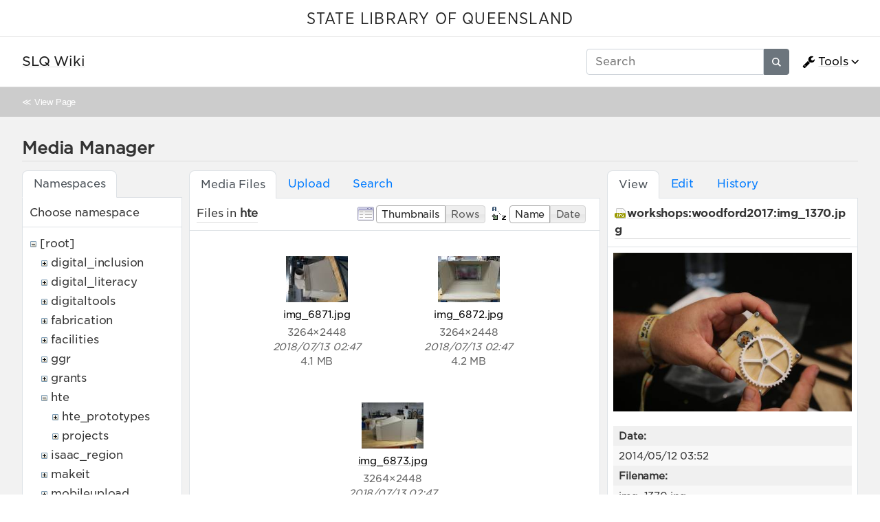

--- FILE ---
content_type: text/html; charset=utf-8
request_url: https://wiki.slq.qld.gov.au/doku.php?id=start&ns=hte&tab_files=files&do=media&tab_details=view&image=workshops%3Awoodford2017%3Aimg_1370.jpg
body_size: 30409
content:
<!doctype html>
<html lang="en">
<head>
    <meta charset="utf-8">
    <meta name="viewport" content="width=device-width, initial-scale=1, shrink-to-fit=no">
    <title>SLQ Wiki [SLQ Wiki]</title><meta name="generator" content="DokuWiki"/>
<meta name="robots" content="noindex,nofollow"/>
<link type="text/css" rel="stylesheet" href="/lib/tpl/mikio/css.php?css=assets/mikio.less"/>
<link type="text/css" rel="stylesheet" href="/lib/tpl/mikio/icons/fontawesome/css/all.min.css"/>
<link type="text/css" rel="stylesheet" href="/lib/tpl/mikio/css.php?css=themes/slq/style.less"/>
<link type="text/css" rel="stylesheet" href="/lib/plugins/mikioplugin/css.php?css=/assets/variables.less,/assets/styles.less"/>
<link type="text/css" rel="stylesheet" href="/lib/plugins/mikioplugin/icons/fontawesome/css/all.min.css"/>
<link rel="search" type="application/opensearchdescription+xml" href="/lib/exe/opensearch.php" title="SLQ Wiki"/>
<link rel="start" href="/"/>
<link rel="contents" href="/doku.php?id=start&amp;do=index" title="Sitemap"/>
<link rel="manifest" href="/lib/exe/manifest.php"/>
<link rel="alternate" type="application/rss+xml" title="Recent Changes" href="/feed.php"/>
<link rel="alternate" type="application/rss+xml" title="Current namespace" href="/feed.php?mode=list&amp;ns="/>
<link rel="alternate" type="text/html" title="Plain HTML" href="/doku.php?do=export_xhtml&amp;id=start"/>
<link rel="alternate" type="text/plain" title="Wiki Markup" href="/doku.php?do=export_raw&amp;id=start"/>
<link rel="stylesheet" href="/lib/exe/css.php?t=mikio&amp;tseed=36f1f2ebb33f9663b6baec4ffa1263ef"/>
<!--[if gte IE 9]><!-->
<script >/*<![CDATA[*/var NS='';var JSINFO = {"plugins":{"dropfiles":{"insertFileLink":1},"edittable":{"default columnwidth":""}},"fastwiki":{"secedit":1,"preview":1,"fastpages":1,"save":0,"fastshow":0,"fastshow_same_ns":1,"fastshow_include":"","fastshow_exclude":"","preload":0,"preload_head":"====47hsjwycv782nwncv8b920m8bv72jmdm3929bno3b3====","preload_batchsize":10,"preload_per_page":100,"locktime":840,"usedraft":1,"text_btn_show":"Show page","templatename":"mikio"},"plugin":{"davcal":{"sectok":"","language":"en","disable_settings":1,"disable_sync":1,"disable_ics":1},"filelisting":{"defaulttoggle":"1","dirOpenedIcon":"<svg style=\"width:16px;height:16px\" viewBox=\"0 0 24 24\"><path d=\"M19,20H4C2.89,20 2,19.1 2,18V6C2,4.89 2.89,4 4,4H10L12,6H19A2,2 0 0,1 21,8H21L4,8V18L6.14,10H23.21L20.93,18.5C20.7,19.37 19.92,20 19,20Z\" \/><\/svg>","dirClosedIcon":"<svg style=\"width:16px;height:16px\" viewBox=\"0 0 24 24\"><path d=\"M10,4H4C2.89,4 2,4.89 2,6V18A2,2 0 0,0 4,20H20A2,2 0 0,0 22,18V8C22,6.89 21.1,6 20,6H12L10,4Z\" \/><\/svg>","loadingIcon":"<img src=\"data:image\/gif;base64,R0lGODlhEAAQAPQAAP\/\/\/wAAAPDw8IqKiuDg4EZGRnp6egAAAFhYWCQkJKysrL6+vhQUFJycnAQEBDY2NmhoaAAAAAAAAAAAAAAAAAAAAAAAAAAAAAAAAAAAAAAAAAAAAAAAAAAAAAAAAAAAACH\/C05FVFNDQVBFMi4wAwEAAAAh\/[base64]\/[base64]\/Ag1AXySJgn5LcoE3QXI3IQAh+QQJCgAAACwAAAAAEAAQAAAFdiAgAgLZNGU5joQhCEjxIssqEo8bC9BRjy9Ag7GILQ4QEoE0gBAEBcOpcBA0DoxSK\/e8LRIHn+i1cK0IyKdg0VAoljYIg+GgnRrwVS\/[base64]\/[base64]\/DkKhGKh4ZCtCyZGo6F6iYYPAqFgYy02xkSaLEMV34tELyRYNEsCQyHlvWkGCzsPgMCEAY7Cg04Uk48LAsDhRA8MVQPEF0GAgqYYwSRlycNcWskCkApIyEAOwAAAAAAAAAAAA==\">","remember_state_per_page":true}},"isadmin":0,"isauth":0,"move_renameokay":false,"sectok":"","id":"start","namespace":"","ACT":"media","useHeadingNavigation":1,"useHeadingContent":1};
/*!]]>*/</script>
<script charset="utf-8" src="/lib/exe/jquery.php?tseed=34a552433bc33cc9c3bc32527289a0b2" defer="defer"></script>
<script charset="utf-8" src="/lib/exe/js.php?t=mikio&amp;tseed=36f1f2ebb33f9663b6baec4ffa1263ef" defer="defer"></script>
<script type="text/javascript">/*<![CDATA[*/(function(w,d,s,l,i){w[l]=w[l]||[];w[l].push({'gtm.start':
new Date().getTime(),event:'gtm.js'});var f=d.getElementsByTagName(s)[0],
j=d.createElement(s),dl=l!='dataLayer'?'&l='+l:'';j.async=true;j.src=
'//www.googletagmanager.com/gtm.js?id='+i+dl;f.parentNode.insertBefore(j,f);
})(window,document,'script','dataLayer','GTM-KQMQXJB');
/*!]]>*/</script>
<script type="text/javascript" src="/lib/tpl/mikio/assets/mikio.js"></script>
<!--<![endif]-->
<noscript ><iframe src="//www.googletagmanager.com/ns.html?id=GTM-KQMQXJB" height="0" width="0" style="display:none;visibility:hidden"></iframe></noscript>
<link rel="shortcut icon" href="/lib/tpl/mikio/images/favicon.ico" />
<link rel="apple-touch-icon" href="/lib/tpl/mikio/images/apple-touch-icon.png" />
</head>

<body class="mikio dokuwiki">
<div id="dokuwiki__site">
<div id="dokuwiki__top" class="site dokuwiki mode_media tpl_mikio   home hasSidebar"><div class="mikio-page-topheader"><div id="topbar"><a href="https://www.slq.qld.gov.au/" target="_blank">STATE LIBRARY OF QUEENSLAND</a></div></div><nav class="mikio-navbar"><div class="mikio-container"><a class="mikio-navbar-brand" href="/doku.php?id=start"><div class="mikio-navbar-brand-title"><h1 class="mikio-navbar-brand-title-text">SLQ Wiki</h1><p class="claim mikio-navbar-brand-title-tagline"></p></div></a><div class="mikio-navbar-toggle"><span class="icon"></span></div><div class="mikio-navbar-collapse"><div class="mikio-nav-item"><form class="mikio-search search" action="/doku.php?id=start" accept-charset="utf-8" method="get" role="search"><input type="hidden" name="do" value="search"><input type="hidden" name="id" value="start"><input name="q" autocomplete="off" type="search" placeholder="Search" value="" accesskey="f" title="[F]" /><button type="submit" title="Search"><svg class="mikio-iicon" xmlns="http://www.w3.org/2000/svg" viewBox="0 0 32 32" aria-hidden="true" style="fill:currentColor"><path d="M27 24.57l-5.647-5.648a8.895 8.895 0 0 0 1.522-4.984C22.875 9.01 18.867 5 13.938 5 9.01 5 5 9.01 5 13.938c0 4.929 4.01 8.938 8.938 8.938a8.887 8.887 0 0 0 4.984-1.522L24.568 27 27 24.57zm-13.062-4.445a6.194 6.194 0 0 1-6.188-6.188 6.195 6.195 0 0 1 6.188-6.188 6.195 6.195 0 0 1 6.188 6.188 6.195 6.195 0 0 1-6.188 6.188z"/></svg></button></form></div><ul class="mikio-nav"><li class="mikio-nav-dropdown"><a class="mikio-nav-link" href="#"><svg class="mikio-iicon" xmlns="http://www.w3.org/2000/svg" viewBox="0 -256 1792 1792" style="fill:currentColor"><g transform="matrix(1,0,0,-1,53.152542,1217.0847)"><path d="m 384,64 q 0,26 -19,45 -19,19 -45,19 -26,0 -45,-19 -19,-19 -19,-45 0,-26 19,-45 19,-19 45,-19 26,0 45,19 19,19 19,45 z m 644,420 -682,-682 q -37,-37 -90,-37 -52,0 -91,37 L 59,-90 Q 21,-54 21,0 21,53 59,91 L 740,772 Q 779,674 854.5,598.5 930,523 1028,484 z m 634,435 q 0,-39 -23,-106 Q 1592,679 1474.5,595.5 1357,512 1216,512 1031,512 899.5,643.5 768,775 768,960 q 0,185 131.5,316.5 131.5,131.5 316.5,131.5 58,0 121.5,-16.5 63.5,-16.5 107.5,-46.5 16,-11 16,-28 0,-17 -16,-28 L 1152,1120 V 896 l 193,-107 q 5,3 79,48.5 74,45.5 135.5,81 61.5,35.5 70.5,35.5 15,0 23.5,-10 8.5,-10 8.5,-25 z"/></g></svg>Tools</a><div class="mikio-dropdown closed"><h6 class="mikio-dropdown-header">Page Tools</h6><a class="mikio-nav-link mikio-dropdown-item show" href="/doku.php?id=start&do=" title="Show page"><span class="mikio-icon"><svg xmlns="http://www.w3.org/2000/svg" width="24" height="24" viewBox="0 0 24 24"><path d="M13 9h5.5L13 3.5V9M6 2h8l6 6v12a2 2 0 0 1-2 2H6a2 2 0 0 1-2-2V4c0-1.11.89-2 2-2m9 16v-2H6v2h9m3-4v-2H6v2h12z"/></svg></span><span>Show page</span></a><a class="mikio-nav-link mikio-dropdown-item revs" href="/doku.php?id=start&do=revisions" title="Old revisions"><span class="mikio-icon"><svg xmlns="http://www.w3.org/2000/svg" width="24" height="24" viewBox="0 0 24 24"><path d="M11 7v5.11l4.71 2.79.79-1.28-4-2.37V7m0-5C8.97 2 5.91 3.92 4.27 6.77L2 4.5V11h6.5L5.75 8.25C6.96 5.73 9.5 4 12.5 4a7.5 7.5 0 0 1 7.5 7.5 7.5 7.5 0 0 1-7.5 7.5c-3.27 0-6.03-2.09-7.06-5h-2.1c1.1 4.03 4.77 7 9.16 7 5.24 0 9.5-4.25 9.5-9.5A9.5 9.5 0 0 0 12.5 2z"/></svg></span><span>Old revisions</span></a><a class="mikio-nav-link mikio-dropdown-item backlink" href="/doku.php?id=start&do=backlink" title="Backlinks"><span class="mikio-icon"><svg xmlns="http://www.w3.org/2000/svg" width="24" height="24" viewBox="0 0 24 24"><path d="M10.59 13.41c.41.39.41 1.03 0 1.42-.39.39-1.03.39-1.42 0a5.003 5.003 0 0 1 0-7.07l3.54-3.54a5.003 5.003 0 0 1 7.07 0 5.003 5.003 0 0 1 0 7.07l-1.49 1.49c.01-.82-.12-1.64-.4-2.42l.47-.48a2.982 2.982 0 0 0 0-4.24 2.982 2.982 0 0 0-4.24 0l-3.53 3.53a2.982 2.982 0 0 0 0 4.24m2.82-4.24c.39-.39 1.03-.39 1.42 0a5.003 5.003 0 0 1 0 7.07l-3.54 3.54a5.003 5.003 0 0 1-7.07 0 5.003 5.003 0 0 1 0-7.07l1.49-1.49c-.01.82.12 1.64.4 2.43l-.47.47a2.982 2.982 0 0 0 0 4.24 2.982 2.982 0 0 0 4.24 0l3.53-3.53a2.982 2.982 0 0 0 0-4.24.973.973 0 0 1 0-1.42z"/></svg></span><span>Backlinks</span></a><a class="mikio-nav-link mikio-dropdown-item export_pdf" href="/doku.php?id=start&do=export_pdf" title="Export to PDF"><span class="mikio-icon"><svg xmlns="http://www.w3.org/2000/svg" width="24" height="24" viewBox="0 0 24 24"><path d="M14 9h5.5L14 3.5V9M7 2h8l6 6v12a2 2 0 0 1-2 2H7a2 2 0 0 1-2-2V4a2 2 0 0 1 2-2m4.93 10.44c.41.9.93 1.64 1.53 2.15l.41.32c-.87.16-2.07.44-3.34.93l-.11.04.5-1.04c.45-.87.78-1.66 1.01-2.4m6.48 3.81c.18-.18.27-.41.28-.66.03-.2-.02-.39-.12-.55-.29-.47-1.04-.69-2.28-.69l-1.29.07-.87-.58c-.63-.52-1.2-1.43-1.6-2.56l.04-.14c.33-1.33.64-2.94-.02-3.6a.853.853 0 0 0-.61-.24h-.24c-.37 0-.7.39-.79.77-.37 1.33-.15 2.06.22 3.27v.01c-.25.88-.57 1.9-1.08 2.93l-.96 1.8-.89.49c-1.2.75-1.77 1.59-1.88 2.12-.04.19-.02.36.05.54l.03.05.48.31.44.11c.81 0 1.73-.95 2.97-3.07l.18-.07c1.03-.33 2.31-.56 4.03-.75 1.03.51 2.24.74 3 .74.44 0 .74-.11.91-.3m-.41-.71l.09.11c-.01.1-.04.11-.09.13h-.04l-.19.02c-.46 0-1.17-.19-1.9-.51.09-.1.13-.1.23-.1 1.4 0 1.8.25 1.9.35M8.83 17c-.65 1.19-1.24 1.85-1.69 2 .05-.38.5-1.04 1.21-1.69l.48-.31m3.02-6.91c-.23-.9-.24-1.63-.07-2.05l.07-.12.15.05c.17.24.19.56.09 1.1l-.03.16-.16.82-.05.04z"/></svg></span><span>Export to PDF</span></a><a class="mikio-nav-link mikio-dropdown-item export_odt" href="/doku.php?id=start&do=export_odt" title="ODT export"><span class="mikio-icon"><svg xmlns="http://www.w3.org/2000/svg" width="24" height="24" viewBox="0 0 24 24"><path d="M 0.77,0 L 10.06,0 C 10.06,0 10.28,0.1 10.58,0.1 L 19.35,8.25
 C 19.35,8.25 19.41,8.75 19.61,9.03 L 19.61,23.22 C 19.61,23.22 19.3,24.13 18.58,24
 L 0.77,24 C 0.77,24 0.35,23.85 0,23.22 L 0,0.77 C 0,0.77 0.35,0.15 0.77,0
 M 2,2 L 2,22 L 17.61,22 L 17.61,9.7 L 10,2 z
 M 13.93,0 L 18.83,0 C 18.83,0 19.3,-0.1 19.61,0.77 L 19.61,5.41
 C 19.61,5.41 19.3,6 18.58,5.93 L 13.67,1.29 C 13.67,1.29 13.4,0.5 13.93,0 z"/></svg></span><span>ODT export</span></a><div class="mikio-dropdown-divider"></div><h6 class="mikio-dropdown-header">Site Tools</h6><a class="mikio-nav-link mikio-dropdown-item recent" href="/doku.php?id=start&do=recent" title="Recent Changes"><span class="mikio-icon"><svg xmlns="http://www.w3.org/2000/svg" width="24" height="24" viewBox="0 0 24 24"><path d="M15 13h1.5v2.82l2.44 1.41-.75 1.3L15 16.69V13m4-5H5v11h4.67c-.43-.91-.67-1.93-.67-3a7 7 0 0 1 7-7c1.07 0 2.09.24 3 .67V8M5 21a2 2 0 0 1-2-2V5c0-1.11.89-2 2-2h1V1h2v2h8V1h2v2h1a2 2 0 0 1 2 2v6.1c1.24 1.26 2 2.99 2 4.9a7 7 0 0 1-7 7c-1.91 0-3.64-.76-4.9-2H5m11-9.85A4.85 4.85 0 0 0 11.15 16c0 2.68 2.17 4.85 4.85 4.85A4.85 4.85 0 0 0 20.85 16c0-2.68-2.17-4.85-4.85-4.85z"/></svg></span><span>Recent Changes</span></a><a class="mikio-nav-link mikio-dropdown-item media" href="/doku.php?id=start&do=media&ns=" title="Media Manager"><span class="mikio-icon"><svg xmlns="http://www.w3.org/2000/svg" width="24" height="24" viewBox="0 0 24 24"><path d="M7 15l4.5-6 3.5 4.5 2.5-3L21 15m1-11h-8l-2-2H6a2 2 0 0 0-2 2v12a2 2 0 0 0 2 2h16a2 2 0 0 0 2-2V6a2 2 0 0 0-2-2M2 6H0v14a2 2 0 0 0 2 2h18v-2H2V6z"/></svg></span><span>Media Manager</span></a><a class="mikio-nav-link mikio-dropdown-item index" href="/doku.php?id=start&do=index" title="Sitemap"><span class="mikio-icon"><svg xmlns="http://www.w3.org/2000/svg" width="24" height="24" viewBox="0 0 24 24"><path d="M3 3h6v4H3V3m12 7h6v4h-6v-4m0 7h6v4h-6v-4m-2-4H7v5h6v2H5V9h2v2h6v2z"/></svg></span><span>Sitemap</span></a><div class="mikio-dropdown-divider"></div><h6 class="mikio-dropdown-header">User Tools</h6><a class="mikio-nav-link mikio-dropdown-item login" href="/doku.php?id=start&do=login&sectok=" title="Log In"><span class="mikio-icon"><svg xmlns="http://www.w3.org/2000/svg" width="24" height="24" viewBox="0 0 24 24"><path d="M10 17.25V14H3v-4h7V6.75L15.25 12 10 17.25M8 2h9a2 2 0 0 1 2 2v16a2 2 0 0 1-2 2H8a2 2 0 0 1-2-2v-4h2v4h9V4H8v4H6V4a2 2 0 0 1 2-2z"/></svg></span><span>Log In</span></a></div></li></ul></div></div></nav><a name="dokuwiki__top" id="dokuwiki__top"></a><div class="mikio-breadcrumbs"><div class="mikio-container">&#8810; <a href="/doku.php?id=start">View Page</a></div></div><main class="mikio-page"><div class="mikio-container"><div class="mikio-content" id="dokuwiki__content"><article class="mikio-article"><div class="mikio-article-content"><div class="plugin_fastwiki_marker" style="display:none"></div><div id="mediamanager__page">
<h1>Media Manager</h1>
<div class="panel namespaces">
<h2>Namespaces</h2>
<div class="panelHeader">Choose namespace</div>
<div class="panelContent" id="media__tree">

<ul class="idx">
<li class="media level0 open"><img src="/lib/images/minus.gif" alt="−" /><div class="li"><a href="/doku.php?id=start&amp;ns=&amp;tab_files=files&amp;do=media&amp;tab_details=view&amp;image=workshops%3Awoodford2017%3Aimg_1370.jpg" class="idx_dir">[root]</a></div>
<ul class="idx">
<li class="media level1 closed"><img src="/lib/images/plus.gif" alt="+" /><div class="li"><a href="/doku.php?id=start&amp;ns=digital_inclusion&amp;tab_files=files&amp;do=media&amp;tab_details=view&amp;image=workshops%3Awoodford2017%3Aimg_1370.jpg" class="idx_dir">digital_inclusion</a></div></li>
<li class="media level1 closed"><img src="/lib/images/plus.gif" alt="+" /><div class="li"><a href="/doku.php?id=start&amp;ns=digital_literacy&amp;tab_files=files&amp;do=media&amp;tab_details=view&amp;image=workshops%3Awoodford2017%3Aimg_1370.jpg" class="idx_dir">digital_literacy</a></div></li>
<li class="media level1 closed"><img src="/lib/images/plus.gif" alt="+" /><div class="li"><a href="/doku.php?id=start&amp;ns=digitaltools&amp;tab_files=files&amp;do=media&amp;tab_details=view&amp;image=workshops%3Awoodford2017%3Aimg_1370.jpg" class="idx_dir">digitaltools</a></div></li>
<li class="media level1 closed"><img src="/lib/images/plus.gif" alt="+" /><div class="li"><a href="/doku.php?id=start&amp;ns=fabrication&amp;tab_files=files&amp;do=media&amp;tab_details=view&amp;image=workshops%3Awoodford2017%3Aimg_1370.jpg" class="idx_dir">fabrication</a></div></li>
<li class="media level1 closed"><img src="/lib/images/plus.gif" alt="+" /><div class="li"><a href="/doku.php?id=start&amp;ns=facilities&amp;tab_files=files&amp;do=media&amp;tab_details=view&amp;image=workshops%3Awoodford2017%3Aimg_1370.jpg" class="idx_dir">facilities</a></div></li>
<li class="media level1 closed"><img src="/lib/images/plus.gif" alt="+" /><div class="li"><a href="/doku.php?id=start&amp;ns=ggr&amp;tab_files=files&amp;do=media&amp;tab_details=view&amp;image=workshops%3Awoodford2017%3Aimg_1370.jpg" class="idx_dir">ggr</a></div></li>
<li class="media level1 closed"><img src="/lib/images/plus.gif" alt="+" /><div class="li"><a href="/doku.php?id=start&amp;ns=grants&amp;tab_files=files&amp;do=media&amp;tab_details=view&amp;image=workshops%3Awoodford2017%3Aimg_1370.jpg" class="idx_dir">grants</a></div></li>
<li class="media level1 open"><img src="/lib/images/minus.gif" alt="−" /><div class="li"><a href="/doku.php?id=start&amp;ns=hte&amp;tab_files=files&amp;do=media&amp;tab_details=view&amp;image=workshops%3Awoodford2017%3Aimg_1370.jpg" class="idx_dir">hte</a></div>
<ul class="idx">
<li class="media level2 closed"><img src="/lib/images/plus.gif" alt="+" /><div class="li"><a href="/doku.php?id=start&amp;ns=hte%3Ahte_prototypes&amp;tab_files=files&amp;do=media&amp;tab_details=view&amp;image=workshops%3Awoodford2017%3Aimg_1370.jpg" class="idx_dir">hte_prototypes</a></div></li>
<li class="media level2 closed"><img src="/lib/images/plus.gif" alt="+" /><div class="li"><a href="/doku.php?id=start&amp;ns=hte%3Aprojects&amp;tab_files=files&amp;do=media&amp;tab_details=view&amp;image=workshops%3Awoodford2017%3Aimg_1370.jpg" class="idx_dir">projects</a></div></li>
</ul>
</li>
<li class="media level1 closed"><img src="/lib/images/plus.gif" alt="+" /><div class="li"><a href="/doku.php?id=start&amp;ns=isaac_region&amp;tab_files=files&amp;do=media&amp;tab_details=view&amp;image=workshops%3Awoodford2017%3Aimg_1370.jpg" class="idx_dir">isaac_region</a></div></li>
<li class="media level1 closed"><img src="/lib/images/plus.gif" alt="+" /><div class="li"><a href="/doku.php?id=start&amp;ns=makeit&amp;tab_files=files&amp;do=media&amp;tab_details=view&amp;image=workshops%3Awoodford2017%3Aimg_1370.jpg" class="idx_dir">makeit</a></div></li>
<li class="media level1 closed"><img src="/lib/images/plus.gif" alt="+" /><div class="li"><a href="/doku.php?id=start&amp;ns=mobileupload&amp;tab_files=files&amp;do=media&amp;tab_details=view&amp;image=workshops%3Awoodford2017%3Aimg_1370.jpg" class="idx_dir">mobileupload</a></div></li>
<li class="media level1 closed"><img src="/lib/images/plus.gif" alt="+" /><div class="li"><a href="/doku.php?id=start&amp;ns=partnerships&amp;tab_files=files&amp;do=media&amp;tab_details=view&amp;image=workshops%3Awoodford2017%3Aimg_1370.jpg" class="idx_dir">partnerships</a></div></li>
<li class="media level1 closed"><img src="/lib/images/plus.gif" alt="+" /><div class="li"><a href="/doku.php?id=start&amp;ns=procedures&amp;tab_files=files&amp;do=media&amp;tab_details=view&amp;image=workshops%3Awoodford2017%3Aimg_1370.jpg" class="idx_dir">procedures</a></div></li>
<li class="media level1 closed"><img src="/lib/images/plus.gif" alt="+" /><div class="li"><a href="/doku.php?id=start&amp;ns=projects&amp;tab_files=files&amp;do=media&amp;tab_details=view&amp;image=workshops%3Awoodford2017%3Aimg_1370.jpg" class="idx_dir">projects</a></div></li>
<li class="media level1 closed"><img src="/lib/images/plus.gif" alt="+" /><div class="li"><a href="/doku.php?id=start&amp;ns=prototypes&amp;tab_files=files&amp;do=media&amp;tab_details=view&amp;image=workshops%3Awoodford2017%3Aimg_1370.jpg" class="idx_dir">prototypes</a></div></li>
<li class="media level1 closed"><img src="/lib/images/plus.gif" alt="+" /><div class="li"><a href="/doku.php?id=start&amp;ns=public&amp;tab_files=files&amp;do=media&amp;tab_details=view&amp;image=workshops%3Awoodford2017%3Aimg_1370.jpg" class="idx_dir">public</a></div></li>
<li class="media level1 closed"><img src="/lib/images/plus.gif" alt="+" /><div class="li"><a href="/doku.php?id=start&amp;ns=queensland_memory&amp;tab_files=files&amp;do=media&amp;tab_details=view&amp;image=workshops%3Awoodford2017%3Aimg_1370.jpg" class="idx_dir">queensland_memory</a></div></li>
<li class="media level1 closed"><img src="/lib/images/plus.gif" alt="+" /><div class="li"><a href="/doku.php?id=start&amp;ns=recordingstudio&amp;tab_files=files&amp;do=media&amp;tab_details=view&amp;image=workshops%3Awoodford2017%3Aimg_1370.jpg" class="idx_dir">recordingstudio</a></div></li>
<li class="media level1 closed"><img src="/lib/images/plus.gif" alt="+" /><div class="li"><a href="/doku.php?id=start&amp;ns=robots&amp;tab_files=files&amp;do=media&amp;tab_details=view&amp;image=workshops%3Awoodford2017%3Aimg_1370.jpg" class="idx_dir">robots</a></div></li>
<li class="media level1 closed"><img src="/lib/images/plus.gif" alt="+" /><div class="li"><a href="/doku.php?id=start&amp;ns=thewell&amp;tab_files=files&amp;do=media&amp;tab_details=view&amp;image=workshops%3Awoodford2017%3Aimg_1370.jpg" class="idx_dir">thewell</a></div></li>
<li class="media level1 closed"><img src="/lib/images/plus.gif" alt="+" /><div class="li"><a href="/doku.php?id=start&amp;ns=thing&amp;tab_files=files&amp;do=media&amp;tab_details=view&amp;image=workshops%3Awoodford2017%3Aimg_1370.jpg" class="idx_dir">thing</a></div></li>
<li class="media level1 closed"><img src="/lib/images/plus.gif" alt="+" /><div class="li"><a href="/doku.php?id=start&amp;ns=undefined&amp;tab_files=files&amp;do=media&amp;tab_details=view&amp;image=workshops%3Awoodford2017%3Aimg_1370.jpg" class="idx_dir">undefined</a></div></li>
<li class="media level1 closed"><img src="/lib/images/plus.gif" alt="+" /><div class="li"><a href="/doku.php?id=start&amp;ns=user&amp;tab_files=files&amp;do=media&amp;tab_details=view&amp;image=workshops%3Awoodford2017%3Aimg_1370.jpg" class="idx_dir">user</a></div></li>
<li class="media level1 closed"><img src="/lib/images/plus.gif" alt="+" /><div class="li"><a href="/doku.php?id=start&amp;ns=wiki&amp;tab_files=files&amp;do=media&amp;tab_details=view&amp;image=workshops%3Awoodford2017%3Aimg_1370.jpg" class="idx_dir">wiki</a></div></li>
<li class="media level1 closed"><img src="/lib/images/plus.gif" alt="+" /><div class="li"><a href="/doku.php?id=start&amp;ns=workshops&amp;tab_files=files&amp;do=media&amp;tab_details=view&amp;image=workshops%3Awoodford2017%3Aimg_1370.jpg" class="idx_dir">workshops</a></div></li>
<li class="media level1 closed"><img src="/lib/images/plus.gif" alt="+" /><div class="li"><a href="/doku.php?id=start&amp;ns=ypf&amp;tab_files=files&amp;do=media&amp;tab_details=view&amp;image=workshops%3Awoodford2017%3Aimg_1370.jpg" class="idx_dir">ypf</a></div></li>
</ul></li>
</ul>
</div>
</div>
<div class="panel filelist">
<h2 class="a11y">Media Files</h2>
<ul class="tabs">
<li><strong>Media Files</strong></li>
<li><a href="/doku.php?id=start&amp;tab_files=upload&amp;do=media&amp;tab_details=view&amp;image=workshops%3Awoodford2017%3Aimg_1370.jpg&amp;ns=hte">Upload</a></li>
<li><a href="/doku.php?id=start&amp;tab_files=search&amp;do=media&amp;tab_details=view&amp;image=workshops%3Awoodford2017%3Aimg_1370.jpg&amp;ns=hte">Search</a></li>
</ul>
<div class="panelHeader">
<h3>Files in <strong>hte</strong></h3>
<form class="options" method="get" action="/doku.php?id=start" accept-charset="utf-8"><div class="no">
<input type="hidden" name="do" value="media" /><input type="hidden" name="tab_files" value="files" /><input type="hidden" name="tab_details" value="view" /><input type="hidden" name="image" value="workshops:woodford2017:img_1370.jpg" /><input type="hidden" name="ns" value="hte" /><ul>
<li class="listType"><label class="thumbs" for="listType__thumbs"><input type="radio" id="listType__thumbs" name="list_dwmedia" value="thumbs" checked="checked" /> <span>Thumbnails</span></label>
<label class="rows" for="listType__rows"><input type="radio" id="listType__rows" name="list_dwmedia" value="rows" /> <span>Rows</span></label>
</li>
<li class="sortBy"><label class="name" for="sortBy__name"><input type="radio" id="sortBy__name" name="sort_dwmedia" value="name" checked="checked" /> <span>Name</span></label>
<label class="date" for="sortBy__date"><input type="radio" id="sortBy__date" name="sort_dwmedia" value="date" /> <span>Date</span></label>
</li>
<li><button type="submit">Apply</button>
</li>
</ul>
</div></form>
</div>
<div class="panelContent">
<ul class="thumbs"><li><dl title="hte:img_6871.jpg">
<dt><a id="l_:hte:img_6871.jpg" class="image thumb" href="/doku.php?id=start&amp;image=hte%3Aimg_6871.jpg&amp;ns=hte&amp;tab_details=view&amp;do=media&amp;tab_files=files"><img src="/lib/exe/fetch.php?w=90&amp;h=67&amp;t=1531414071&amp;tok=47b40d&amp;media=hte:img_6871.jpg" alt="hte:img_6871.jpg" /></a></dt>
<dd class="name"><a href="/doku.php?id=start&amp;image=hte%3Aimg_6871.jpg&amp;ns=hte&amp;tab_details=view&amp;do=media&amp;tab_files=files" id="h_:hte:img_6871.jpg">img_6871.jpg</a></dd>
<dd class="size">3264&#215;2448</dd>
<dd class="date">2018/07/13 02:47</dd>
<dd class="filesize">4.1 MB</dd>
</dl></li>
<li><dl title="hte:img_6872.jpg">
<dt><a id="l_:hte:img_6872.jpg" class="image thumb" href="/doku.php?id=start&amp;image=hte%3Aimg_6872.jpg&amp;ns=hte&amp;tab_details=view&amp;do=media&amp;tab_files=files"><img src="/lib/exe/fetch.php?w=90&amp;h=67&amp;t=1531414067&amp;tok=9f5372&amp;media=hte:img_6872.jpg" alt="hte:img_6872.jpg" /></a></dt>
<dd class="name"><a href="/doku.php?id=start&amp;image=hte%3Aimg_6872.jpg&amp;ns=hte&amp;tab_details=view&amp;do=media&amp;tab_files=files" id="h_:hte:img_6872.jpg">img_6872.jpg</a></dd>
<dd class="size">3264&#215;2448</dd>
<dd class="date">2018/07/13 02:47</dd>
<dd class="filesize">4.2 MB</dd>
</dl></li>
<li><dl title="hte:img_6873.jpg">
<dt><a id="l_:hte:img_6873.jpg" class="image thumb" href="/doku.php?id=start&amp;image=hte%3Aimg_6873.jpg&amp;ns=hte&amp;tab_details=view&amp;do=media&amp;tab_files=files"><img src="/lib/exe/fetch.php?w=90&amp;h=67&amp;t=1531414075&amp;tok=51496f&amp;media=hte:img_6873.jpg" alt="hte:img_6873.jpg" /></a></dt>
<dd class="name"><a href="/doku.php?id=start&amp;image=hte%3Aimg_6873.jpg&amp;ns=hte&amp;tab_details=view&amp;do=media&amp;tab_files=files" id="h_:hte:img_6873.jpg">img_6873.jpg</a></dd>
<dd class="size">3264&#215;2448</dd>
<dd class="date">2018/07/13 02:47</dd>
<dd class="filesize">4.1 MB</dd>
</dl></li>
</ul>
</div>
</div>
<div class="panel file">
<h2 class="a11y">File</h2>
<ul class="tabs">
<li><strong>View</strong></li>
<li><a href="/doku.php?id=start&amp;tab_details=edit&amp;do=media&amp;tab_files=files&amp;image=workshops%3Awoodford2017%3Aimg_1370.jpg&amp;ns=hte">Edit</a></li>
<li><a href="/doku.php?id=start&amp;tab_details=history&amp;do=media&amp;tab_files=files&amp;image=workshops%3Awoodford2017%3Aimg_1370.jpg&amp;ns=hte">History</a></li>
</ul>
<div class="panelHeader"><h3><strong><a href="/lib/exe/fetch.php?media=workshops:woodford2017:img_1370.jpg" class="select mediafile mf_jpg" title="View original file">workshops:woodford2017:img_1370.jpg</a></strong></h3></div>
<div class="panelContent">
<div class="image"><a href="/lib/exe/fetch.php?t=1528876455&amp;w=500&amp;h=333&amp;tok=e56634&amp;media=workshops:woodford2017:img_1370.jpg" target="_blank" title="View original file"><img src="/lib/exe/fetch.php?t=1528876455&amp;w=500&amp;h=333&amp;tok=e56634&amp;media=workshops:woodford2017:img_1370.jpg" alt="" style="max-width: 500px;" /></a></div>
<ul class="actions">
</ul>
<dl>
<dt>Date:</dt><dd>2014/05/12 03:52</dd>
<dt>Filename:</dt><dd>img_1370.jpg</dd>
<dt>Format:</dt><dd>JPEG</dd>
<dt>Size:</dt><dd>4MB</dd>
<dt>Width:</dt><dd>5472</dd>
<dt>Height:</dt><dd>3648</dd>
<dt>Camera:</dt><dd>Canon Canon EOS 6D</dd>
<dt></dt><dd>1</dd>
</dl>
<dl>
<dt>References for:</dt><dd><a href="/doku.php?id=engagement:woodford2017:steampunk_led_winduplights" class="wikilink1" title="engagement:woodford2017:steampunk_led_winduplights" data-wiki-id="engagement:woodford2017:steampunk_led_winduplights">Steam Punk LED</a></dd></dl>
</div>
</div>
</div><div style="clear:both"></div></div></article></div></div></main><div class="mikio-page-fill"><div class="mikio-content" style="padding:0"></div></div><div class="mikio-page-bottomfooter"><div class="acknowledge">   
    <p > We acknowledge Aboriginal and Torres Strait Islander peoples and their continuing connection to land and as custodians of stories for millennia. We are inspired by this tradition in our work to share and preserve Queensland's memory for future generations. 
    </p>
    </div>
    <div class="bottomrow">
        <div class="container">
            <div class="left-column">
                <ul class="base-links">
                    <li ><a href="https://www.slq.qld.gov.au/understanding-copyright" target="_blank">Copyright</a>
                    </li>
                    <li ><a href="https://www.slq.qld.gov.au/disclaimer" target="_blank">Disclaimer</a>
                    </li>
                    <li ><a href="https://www.slq.qld.gov.au/privacy" target="_blank">Your privacy</a>
                    </li>
                    <li ><a href="https://www.slq.qld.gov.au/right-information" target="_blank">Right to information</a>
                        </li>
                    </ul>
                <p class="copyright">© The State of Queensland (State Library of Queensland) <script>document.write(new Date().getFullYear())</script></p>
            </div>
            <div class="footer-logos">

                <img src="/lib/tpl/mikio/themes/slq/img/logo-gov-white.svg">

            </div>

        </div>
    </div></div>    <div class="no"><img src="/lib/exe/taskrunner.php?id=start&amp;1767087142" width="2" height="1" alt="" /></div>
</div></div>
</body>
</html>


--- FILE ---
content_type: text/css; charset=utf-8
request_url: https://wiki.slq.qld.gov.au/lib/tpl/mikio/css.php?css=themes/slq/style.less
body_size: 12660
content:
@font-face {
  font-family: GothamSSm-Book;
  src: url(/lib/tpl/mikio/themes/slq/fonts/GothamSSm-Book.otf) format("opentype"), url(/lib/tpl/mikio/themes/slq/fonts/GothamSSm-Book.woff) format("woff"), url(/lib/tpl/mikio/themes/slq/fonts/GothamSSm-Book.ttf) format("truetype");
}
@font-face {
  font-family: GothamSSm-Bold;
  font-weight: 700;
  src: url(/lib/tpl/mikio/themes/slq/fonts/GothamSSm-Bold.otf) format("opentype"), url(/lib/tpl/mikio/themes/slq/fonts/GothamSSm-Bold.woff) format("woff"), url(/lib/tpl/mikio/themes/slq/fonts/GothamSSm-Bold.ttf) format("truetype");
}
@font-face {
  font-family: GothamSSm-Narrow;
  font-weight: 700;
  src: url(/lib/tpl/mikio/themes/slq/fonts/GothamNarrow-Book.otf) format("opentype"), url(/lib/tpl/mikio/themes/slq/fonts/GothamNarrow-Book.woff) format("woff"), url(/lib/tpl/mikio/themes/slq/fonts/GothamNarrow-Book.ttf) format("truetype");
}
.page-fonts p,
.page-fonts a,
.page-fonts span,
.page-fonts ul,
.page-fonts ol,
.page-fonts table,
.page-fonts div {
  font-family: "GothamSSm-Book", sans-serif;
  font-weight: 400;
}
.page-fonts a {
  -webkit-text-decoration: underline;
  text-decoration: underline;
  text-decoration-color: rgba(0,0,0,0.12);
}
.page-fonts a:hover {
  -webkit-text-decoration: underline;
  text-decoration: underline;
}
.page-fonts h1 a,
.page-fonts h2 a,
.page-fonts h3 a,
.page-fonts h4 a,
.page-fonts h5 a,
.page-fonts h6 a {
  font-family: "GothamSSm-Bold", sans-serif;
}
.mikio .mikio-page-topheader {
  text-align: center;
}
.mikio .mikio-page-topheader p,
.mikio .mikio-page-topheader a,
.mikio .mikio-page-topheader span,
.mikio .mikio-page-topheader ul,
.mikio .mikio-page-topheader ol,
.mikio .mikio-page-topheader table,
.mikio .mikio-page-topheader div {
  font-family: "GothamSSm-Book", sans-serif;
  font-weight: 400;
}
.mikio .mikio-page-topheader a {
  -webkit-text-decoration: underline;
  text-decoration: underline;
  text-decoration-color: rgba(0,0,0,0.12);
}
.mikio .mikio-page-topheader a:hover {
  -webkit-text-decoration: underline;
  text-decoration: underline;
}
.mikio .mikio-page-topheader h1 a,
.mikio .mikio-page-topheader h2 a,
.mikio .mikio-page-topheader h3 a,
.mikio .mikio-page-topheader h4 a,
.mikio .mikio-page-topheader h5 a,
.mikio .mikio-page-topheader h6 a {
  font-family: "GothamSSm-Bold", sans-serif;
}
.mikio .mikio-page-topheader a {
  display: block;
  color: rgba(0,0,0,0.87);
  font-size: 24px;
  line-height: 1.3;
  letter-spacing: 1.2px;
  padding: 13px 0 9px;
  text-transform: uppercase;
  font-family: "GothamSSm-Narrow", Helvetica, Arial, sans-serif;
  font-style: normal;
  font-weight: 400;
  -webkit-text-decoration: none;
  text-decoration: none;
  -webkit-transition: padding 0.1s ease-out;
  transition: padding 0.1s ease-out;
}
.mikio .mikio-page-topheader a:hover {
  -webkit-text-decoration: underline rgba(0,0,0,0.87);
  text-decoration: underline rgba(0,0,0,0.87);
}
.mikio .mikio-navbar {
  box-shadow: none;
}
.mikio .mikio-navbar p,
.mikio .mikio-navbar a,
.mikio .mikio-navbar span,
.mikio .mikio-navbar ul,
.mikio .mikio-navbar ol,
.mikio .mikio-navbar table,
.mikio .mikio-navbar div {
  font-family: "GothamSSm-Book", sans-serif;
  font-weight: 400;
}
.mikio .mikio-navbar a {
  -webkit-text-decoration: underline;
  text-decoration: underline;
  text-decoration-color: rgba(0,0,0,0.12);
}
.mikio .mikio-navbar a:hover {
  -webkit-text-decoration: underline;
  text-decoration: underline;
}
.mikio .mikio-navbar h1 a,
.mikio .mikio-navbar h2 a,
.mikio .mikio-navbar h3 a,
.mikio .mikio-navbar h4 a,
.mikio .mikio-navbar h5 a,
.mikio .mikio-navbar h6 a {
  font-family: "GothamSSm-Bold", sans-serif;
}
.mikio .mikio-navbar .mikio-navbar-brand {
  min-height: 3.5rem;
}
.mikio .mikio-navbar a {
  color: #000;
}
.mikio .mikio-hero .mikio-breadcrumbs a,
.mikio .mikio-hero .mikio-breadcrumbs span.curid a {
  -webkit-text-decoration: underline;
  text-decoration: underline;
  text-decoration-color: rgba(255,255,255,0.5);
}
.mikio .mikio-hero .mikio-breadcrumbs a:hover,
.mikio .mikio-hero .mikio-breadcrumbs span.curid a:hover {
  -webkit-text-decoration: underline;
  text-decoration: underline;
}
.mikio .mikio-hero p,
.mikio .mikio-hero a,
.mikio .mikio-hero span,
.mikio .mikio-hero ul,
.mikio .mikio-hero ol,
.mikio .mikio-hero table,
.mikio .mikio-hero div {
  font-family: "GothamSSm-Book", sans-serif;
  font-weight: 400;
}
.mikio .mikio-hero a {
  -webkit-text-decoration: underline;
  text-decoration: underline;
  text-decoration-color: rgba(0,0,0,0.12);
}
.mikio .mikio-hero a:hover {
  -webkit-text-decoration: underline;
  text-decoration: underline;
}
.mikio .mikio-hero h1 a,
.mikio .mikio-hero h2 a,
.mikio .mikio-hero h3 a,
.mikio .mikio-hero h4 a,
.mikio .mikio-hero h5 a,
.mikio .mikio-hero h6 a {
  font-family: "GothamSSm-Bold", sans-serif;
}
.mikio .mikio-hero .mikio-hero-text {
  min-height: auto;
  padding: 1.5rem 2rem 0 2rem;
}
.mikio .mikio-hero .mikio-hero-text .mikio-hero-title {
  margin: 0;
}
.mikio .mikio-hero .mikio-hero-text .mikio-hero-subtitle {
  padding-top: 0.5rem;
  padding-bottom: 1.5rem;
}
.mikio .mikio-hero .mikio-hero-image-resize {
  height: auto;
}
.mikio .mikio-sidebar-content span.curid a {
  color: #000;
  font-weight: normal;
  text-decoration: underline;
  text-decoration-color: #000000;
  text-decoration-thickness: 2px;
  text-underline-offset: 4px;
}
.mikio .mikio-tags a,
.mikio .mikio-content .mikio-tags a,
.mikio .mikio-sidebar .mikio-tags a {
  border-color: #008489;
  background-color: #008489;
  color: #fff;
}
.mikio .mikio-tags a:hover,
.mikio .mikio-content .mikio-tags a:hover,
.mikio .mikio-sidebar .mikio-tags a:hover {
  background-color: #fff;
  color: #008489;
  -webkit-text-decoration: none;
  text-decoration: none;
}
.mikio .mikio-sidebar p,
.mikio .mikio-sidebar a,
.mikio .mikio-sidebar span,
.mikio .mikio-sidebar ul,
.mikio .mikio-sidebar ol,
.mikio .mikio-sidebar table,
.mikio .mikio-sidebar div {
  font-family: "GothamSSm-Book", sans-serif;
  font-weight: 400;
}
.mikio .mikio-sidebar a {
  -webkit-text-decoration: underline;
  text-decoration: underline;
  text-decoration-color: rgba(0,0,0,0.12);
}
.mikio .mikio-sidebar a:hover {
  -webkit-text-decoration: underline;
  text-decoration: underline;
}
.mikio .mikio-sidebar h1 a,
.mikio .mikio-sidebar h2 a,
.mikio .mikio-sidebar h3 a,
.mikio .mikio-sidebar h4 a,
.mikio .mikio-sidebar h5 a,
.mikio .mikio-sidebar h6 a {
  font-family: "GothamSSm-Bold", sans-serif;
}
.mikio .mikio-content p,
.mikio .mikio-content a,
.mikio .mikio-content span,
.mikio .mikio-content ul,
.mikio .mikio-content ol,
.mikio .mikio-content table,
.mikio .mikio-content div {
  font-family: "GothamSSm-Book", sans-serif;
  font-weight: 400;
}
.mikio .mikio-content a {
  -webkit-text-decoration: underline;
  text-decoration: underline;
  text-decoration-color: rgba(0,0,0,0.12);
}
.mikio .mikio-content a:hover {
  -webkit-text-decoration: underline;
  text-decoration: underline;
}
.mikio .mikio-content h1 a,
.mikio .mikio-content h2 a,
.mikio .mikio-content h3 a,
.mikio .mikio-content h4 a,
.mikio .mikio-content h5 a,
.mikio .mikio-content h6 a {
  font-family: "GothamSSm-Bold", sans-serif;
}
.mikio .mikio-article-content h1,
.mikio .mikio-article-content h2,
.mikio .mikio-article-content h3,
.mikio .mikio-article-content h4,
.mikio .mikio-article-content h5,
.mikio .mikio-article-content h6 {
  border-bottom: 1px solid #ddd;
}
.mikio .mikio-toc #dw__toc {
  background-color: #fff;
  border-width: 0 0 0 4px;
  border-color: #eee;
  border-radius: 0;
  box-shadow: none;
  padding-left: 1rem;
}
.mikio .mikio-footer {
  background-color: #fff;
  color: rgba(0,0,0,0.67);
}
.mikio .mikio-footer p,
.mikio .mikio-footer a,
.mikio .mikio-footer span,
.mikio .mikio-footer ul,
.mikio .mikio-footer ol,
.mikio .mikio-footer table,
.mikio .mikio-footer div {
  font-family: "GothamSSm-Book", sans-serif;
  font-weight: 400;
}
.mikio .mikio-footer a {
  -webkit-text-decoration: underline;
  text-decoration: underline;
  text-decoration-color: rgba(0,0,0,0.12);
}
.mikio .mikio-footer a:hover {
  -webkit-text-decoration: underline;
  text-decoration: underline;
}
.mikio .mikio-footer h1 a,
.mikio .mikio-footer h2 a,
.mikio .mikio-footer h3 a,
.mikio .mikio-footer h4 a,
.mikio .mikio-footer h5 a,
.mikio .mikio-footer h6 a {
  font-family: "GothamSSm-Bold", sans-serif;
}
.mikio .mikio-footer a {
  color: #000;
  -webkit-text-decoration: underline;
  text-decoration: underline;
}
.mikio .mikio-footer a:hover {
  color: #737373;
}
.mikio .mikio-page-bottomfooter {
  font-family: GothamSSm-Book, sans-serif;
  font-weight: 400;
  line-height: 1.5;
  background-color: #212121;
}
.mikio .mikio-page-bottomfooter p,
.mikio .mikio-page-bottomfooter a,
.mikio .mikio-page-bottomfooter span,
.mikio .mikio-page-bottomfooter ul,
.mikio .mikio-page-bottomfooter ol,
.mikio .mikio-page-bottomfooter table,
.mikio .mikio-page-bottomfooter div {
  font-family: "GothamSSm-Book", sans-serif;
  font-weight: 400;
}
.mikio .mikio-page-bottomfooter a {
  -webkit-text-decoration: underline;
  text-decoration: underline;
  text-decoration-color: rgba(0,0,0,0.12);
}
.mikio .mikio-page-bottomfooter a:hover {
  -webkit-text-decoration: underline;
  text-decoration: underline;
}
.mikio .mikio-page-bottomfooter h1 a,
.mikio .mikio-page-bottomfooter h2 a,
.mikio .mikio-page-bottomfooter h3 a,
.mikio .mikio-page-bottomfooter h4 a,
.mikio .mikio-page-bottomfooter h5 a,
.mikio .mikio-page-bottomfooter h6 a {
  font-family: "GothamSSm-Bold", sans-serif;
}
.mikio .mikio-page-bottomfooter .acknowledge {
  padding: 3em 1.5em;
}
.mikio .mikio-page-bottomfooter .acknowledge p {
  text-align: center;
  max-width: 763px;
  color: white;
  font-size: 18px;
  line-height: 1.5;
  margin: 0 auto;
}
.mikio .mikio-page-bottomfooter .bottomrow {
  border-top: 1px solid rgba(255,255,255,0.12);
  padding: 1em 0;
  display: flex;
  flex-wrap: wrap;
  margin-bottom: 2em;
}
.mikio .mikio-page-bottomfooter .bottomrow .container {
  display: flex;
  width: 100%;
  max-width: 1160px;
  margin: 0 auto;
  align-items: flex-end;
  padding: 0 1.5em;
}
.mikio .mikio-page-bottomfooter .bottomrow .container .left-column {
  flex: 1;
  color: rgba(255,255,255,0.8);
  font-size: 14px;
  line-height: 3em;
  letter-spacing: 0.2px;
}
.mikio .mikio-page-bottomfooter .bottomrow .container .left-column a {
  color: inherit;
  text-decoration: none;
}
.mikio .mikio-page-bottomfooter .bottomrow .container .left-column a:hover {
  color: #fff;
}
.mikio .mikio-page-bottomfooter .bottomrow .container .left-column .copyright {
  margin: 0;
  color: rgba(255,255,255,0.67);
  font-size: 12px;
  line-height: 21px;
  letter-spacing: .2px;
}
.mikio .mikio-page-bottomfooter .bottomrow .container .left-column .base-links {
  list-style: none;
  padding: 0;
  margin: 1em 0 0 0;
}
.mikio .mikio-page-bottomfooter .bottomrow .container .left-column .base-links li {
  display: inline-block;
  padding-right: 1em;
  margin: 0;
}
.mikio .mikio-page-bottomfooter .bottomrow .container .left-column .base-links li:last-child {
  padding-right: 0;
}
.mikio .mikio-page-bottomfooter .bottomrow .container .footer-logos {
  flex: 1;
  text-align: right;
}
.mikio .mikio-page-bottomfooter .bottomrow .container .footer-logos .logo:first-child {
  padding-right: 40px;
}
.mikio .mikio-page-bottomfooter .bottomrow .container .footer-logos img {
  height: 61px;
  padding: 5px;
  vertical-align: middle;
  border-style: none;
  box-sizing: border-box;
}
@media (max-width: 768px) {
  .mikio .mikio-page-bottomfooter .bottomrow .container {
    flex-direction: column;
    align-items: center;
    text-align: center;
    padding: 0;
  }
  .mikio .mikio-page-bottomfooter .bottomrow .container .footer-logos {
    margin: 1.5em 0;
  }
  .mikio .mikio-page-bottomfooter .bottomrow .container .footer-logos img {
    height: 55px;
  }
  .mikio .mikio-page-bottomfooter .bottomrow .container .left-column {
    width: 100%;
    padding-bottom: 1.5rem;
    border-bottom: 1px solid rgba(255,255,255,0.12);
  }
  .mikio .mikio-page-bottomfooter .bottomrow .container .left-column .base-links {
    margin-bottom: 2rem;
  }
  .mikio .mikio-page-bottomfooter .bottomrow .container .left-column .base-links li {
    display: block;
    padding: 0;
  }
}
@media print {
  .mikio .mikio-page-bottomfooter {
    background-color: #fff;
  }
  .mikio .mikio-page-bottomfooter .acknowledge p,
  .mikio .mikio-page-bottomfooter .copyright {
    color: #333;
  }
  .mikio .mikio-page-bottomfooter .bottomrow .base-links {
    display: none;
  }
  .mikio .mikio-page-bottomfooter .bottomrow .footer-logos img {
    filter: invert(1);
  }
}
